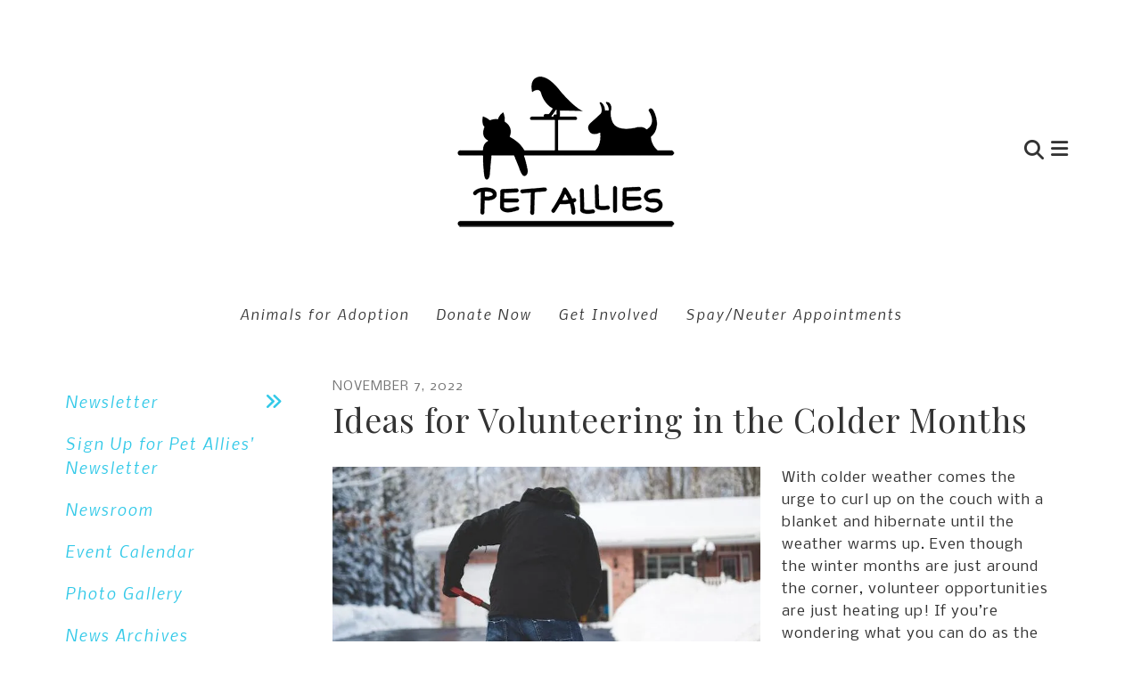

--- FILE ---
content_type: text/html; charset=UTF-8
request_url: https://petalliesaz.org/news-events/news-archives.html/article/2022/11/07/ideas-for-volunteering-in-the-colder-months?page=2
body_size: 14935
content:
<!DOCTYPE html>

<!--[if lt IE 9]><html lang="en" class="no-js lt-ie10 lt-ie9"><![endif]-->
<!--[if IE 9]><html lang="en" class="no-js is-ie9 lt-ie10"><![endif]-->
<!--[if gt IE 9]><!--><html lang="en" class="no-js"><!--<![endif]-->

<head>
  <title>Ideas for Volunteering in the Colder Months : News Archives : News &amp; Events : Pet Allies</title>
    <link rel="shortcut icon" href="https://cdn.firespring.com/images/ade844e3-becb-488b-bb26-8a9a5844117d"/>


<!-- Meta tags -->
<meta charset="utf-8">
<meta name="viewport" content="width=device-width, initial-scale=1.0">



  <meta name="robots" content="noindex">


  <meta property="og:title" content="News Archives : News &amp; Events : Pet Allies">
  <meta property="og:url" content="https://petalliesaz.org/news-events/news-archives.html/article/2022/11/07/ideas-for-volunteering-in-the-colder-months?page=2">
  <meta property="og:type" content="website">
        <meta name="twitter:card" content="summary">
  <meta name="twitter:title" content="News Archives : News &amp; Events : Pet Allies">
    
  <link rel="stylesheet" href="//cdn.firespring.com/core/v2/css/stylesheet.1769258983.css">

<!-- CSS -->
      <link rel="stylesheet" href="//cdn.firespring.com/designs/np_pillar/css/design-8376.1769258983.css">
  
<!-- SlickSlider Assets -->
  
<!-- jQuery -->
<script nonce="799d6b123e7f13a1d95c5fbb717fb8f9d5b284c5f4d44a1a9310691ea0cd2cfa" type="text/javascript">
  (function (window) {
    if (window.location !== window.top.location) {
      var handler = function () {
        window.top.location = window.location;
        return false;
      };
      window.onclick = handler;
      window.onkeypress = handler;
    }
  })(this);
</script>
  <script nonce="799d6b123e7f13a1d95c5fbb717fb8f9d5b284c5f4d44a1a9310691ea0cd2cfa" src="//cdn.firespring.com/core/v2/js/jquery.1769258983.js"></script>

<!-- Clicky Analytics -->
    <script
    nonce="799d6b123e7f13a1d95c5fbb717fb8f9d5b284c5f4d44a1a9310691ea0cd2cfa"
    type="text/javascript"
  >
    var firespring = { log: function () { return }, goal: function () { return } }
    var firespring_site_id = Number('101056992');
    (function () {
      var s = document.createElement('script')
      s.type = 'text/javascript'
      s.async = true
      s.src = 'https://analytics.firespring.com/js';
      (document.getElementsByTagName('head')[0] || document.getElementsByTagName('body')[0]).appendChild(s)
    })()
  </script>
<!-- End Clicky Analytics --><!-- Google External Accounts -->
<script
  async
  nonce="799d6b123e7f13a1d95c5fbb717fb8f9d5b284c5f4d44a1a9310691ea0cd2cfa"
  src="https://www.googletagmanager.com/gtag/js?id=G-3MXD5JNQ3T"
></script>
<script nonce="799d6b123e7f13a1d95c5fbb717fb8f9d5b284c5f4d44a1a9310691ea0cd2cfa">
  window.dataLayer = window.dataLayer || []

  function gtag () {dataLayer.push(arguments)}

  gtag('js', new Date())
    gtag('config', 'G-3MXD5JNQ3T')
  </script>
<!-- End Google External Accounts -->

            
  

</head>

  <body class="internal internal-nav ">

  
<a class="hidden-visually skip-to-main" href="#main-content">Skip to main content</a>

      <!-- BEGIN .smart-menu-container -->
<div class="smart-menu-container">
  <!-- BEGIN .smart-menu-toggle -->
  <div class="smart-menu-toggle">
    <i class="fa fa-bars"></i>
  </div>
  <!-- END .smart-menu-toggle -->
</div>
<!-- END .smart-menu-container -->


<!-- BEGIN .menu-container -->
<div class="menu-container container-dark">

  <!-- BEGIN .header-row -->
  <div class="header-row wrap">

    <!-- BEGIN .left-links -->
    <div class="left-links">
             <!-- BEGIN .content-block social-media-block -->
       <div class="content-block social-media-block">
  <div class="collection collection--list" id="content_627305bb1ca9c1be20c12a4d6d485ef4">

    

    <ul class="collection__items">

        
                                      <li class="collection-item collection-item--has-image" id="content_627305bb1ca9c1be20c12a4d6d485ef4_item_9175031">
                                    <div class="collection-item__content clearfix">

                      <div id="content_5f046423eb05e69232bdd70c6fdd08c6_image_item_9175031"  class="collection-item-image image" style="max-width: 20px;">
    <a href="https://www.facebook.com/PetAllies" target="_blank" rel="noopener noreferrer "    itemprop="url">
    <img
        loading="lazy"
        width="20"
        height="20"
        alt="Facebook"
        src="https://cdn.firespring.com/images/d7e458ba-2e2c-4474-881b-9fd03343c551.png"
        srcset="https://cdn.firespring.com/images/d7e458ba-2e2c-4474-881b-9fd03343c551.png 20w"
        itemprop="image"
                    >
    </a>

          </div>
          
                      <div class="collection-item-label"><a href="https://www.facebook.com/PetAllies" target="_blank" rel="noopener noreferrer "    itemprop="url">Facebook</a></div>
          
          
        </div>
              </li>
                                          <li class="collection-item collection-item--has-image" id="content_627305bb1ca9c1be20c12a4d6d485ef4_item_9175035">
                                    <div class="collection-item__content clearfix">

                      <div id="content_5f046423eb05e69232bdd70c6fdd08c6_image_item_9175035"  class="collection-item-image image" style="max-width: 20px;">
    <a href="https://www.youtube.com/channel/UCgBvfZnxsvbuFYRFY_D2m4Q" target="_blank" rel="noopener noreferrer "    itemprop="url">
    <img
        loading="lazy"
        width="20"
        height="20"
        alt="YouTube"
        src="https://cdn.firespring.com/images/c5ddaa69-b89c-4181-9b70-b4a22ebc2c11.png"
        srcset="https://cdn.firespring.com/images/c5ddaa69-b89c-4181-9b70-b4a22ebc2c11.png 20w"
        itemprop="image"
                    >
    </a>

          </div>
          
          
          
        </div>
              </li>
                            <li class="collection-item" id="content_627305bb1ca9c1be20c12a4d6d485ef4_item_15204966">
                                    <div class="collection-item__content">

          
                      <div class="collection-item-label">Instagram</div>
          
          
        </div>
              </li>
      
    </ul>

    </div>
</div>
       <!-- END .content-block social-media-block -->
     
     <!-- BEGIN .menu-toggle -->
     <div class="menu-toggle">
      <i class="fa fa-bars"></i>
    </div>
    <!-- END .menu-toggle -->

  </div>
  <!-- END .left-links -->

  <!-- begin nav-logo -->
  <div class="nav-logo">
          <a href="https://petalliesaz.org/"><img alt="Pet Allies" title="logo" src="https://cdn.firespring.com/images/b9ccbeb7-bf52-4b3f-a5e3-b6772b6df395.png"></a>
      </div>
  <!-- end nav-logo -->

  <!-- BEGIN .right-links -->
  <div class="right-links">
    <!-- BEGIN .content-block search-block -->
        <!-- END .content-block search-block -->

    <!-- BEGIN .menu-close -->
    <div class="menu-close">
      <i class="fa fa-times"></i>
    </div>
    <!-- END .menu-close -->

  </div>
  <!-- END .right-links -->

</div>
<!-- END .header-row -->

<!-- BEGIN .wrap -->
<div class="wrap">
  <!-- BEGIN .nav-row -->
  <div class="nav-row">
            <!-- BEGIN nav -->
                                                                              <nav class="nav primary" aria-label="Secondary">

    
    <ul class="nav__list nav-ul-0 nav primary">
      
    <li class="nav-level-0">
      <a href="https://petalliesaz.org/welcome.html">Home</a>

      
    </li>


    <li class="nav-level-0 nav__list--parent">
      <a href="https://petalliesaz.org/what-we-do/">What We Do</a>

      
        <ul class="nav-ul-1">
           
    <li class="nav-level-1">
      <a href="https://petalliesaz.org/what-we-do/">Overview</a>

      
    </li>


    <li class="nav-level-1 nav__list--parent">
      <a href="https://petalliesaz.org/what-we-do/programs-services/">Programs &amp; Services</a>

      
        <ul class="nav-ul-2">
           
    <li class="nav-level-2">
      <a href="https://petalliesaz.org/what-we-do/programs-services/">Programs &amp; Services</a>

      
    </li>


    <li class="nav-level-2">
      <a href="https://petalliesaz.org/what-we-do/programs-services/animals-for-adoption.html">Animals for Adoption</a>

      
    </li>


    <li class="nav-level-2">
      <a href="https://petalliesaz.org/what-we-do/programs-services/pet-food-pantry.html">Pet Food Pantry</a>

      
    </li>


    <li class="nav-level-2">
      <a href="https://petalliesaz.org/what-we-do/programs-services/lost-found.html">Lost &amp; Found</a>

      
    </li>


    <li class="nav-level-2">
      <a href="https://petalliesaz.org/what-we-do/programs-services/how-to-find-your-pet-a-home-on-your-own.html">How to Find Your Pet a Home on your Own</a>

      
    </li>


    <li class="nav-level-2">
      <a href="https://petalliesaz.org/what-we-do/programs-services/spay-neuter-clinic-pricing.html">Spay Neuter Clinic</a>

      
    </li>

        </ul>
      
    </li>


    <li class="nav-level-1 nav__list--parent">
      <a href="https://petalliesaz.org/what-we-do/resources/">Resources</a>

      
        <ul class="nav-ul-2">
           
    <li class="nav-level-2">
      <a href="https://petalliesaz.org/what-we-do/resources/boarding.html">Boarding</a>

      
    </li>


    <li class="nav-level-2">
      <a href="https://petalliesaz.org/what-we-do/resources/behavior-information-pet-care.html">Behavior Information &amp; Pet Care</a>

      
    </li>


    <li class="nav-level-2">
      <a href="https://petalliesaz.org/what-we-do/resources/when-to-aid-birds-and-wildlife.html">When to Aid Birds and Wildlife</a>

      
    </li>


    <li class="nav-level-2">
      <a href="https://petalliesaz.org/what-we-do/resources/estate-planning-for-your-pets.html">Estate Planning for Your Pet(s)</a>

      
    </li>

        </ul>
      
    </li>

        </ul>
      
    </li>


    <li class="nav-level-0 nav__list--parent">
      <a href="https://petalliesaz.org/how-to-help/">How To Help</a>

      
        <ul class="nav-ul-1">
           
    <li class="nav-level-1">
      <a href="https://petalliesaz.org/how-to-help/">Overview</a>

      
    </li>


    <li class="nav-level-1">
      <a href="https://petalliesaz.org/how-to-help/donate.html">Donate by Credit Card</a>

      
    </li>


    <li class="nav-level-1">
      <a href="https://petalliesaz.org/how-to-help/furever-friends-monthly-giving-club.html">FurEver Friends Monthly Giving Club</a>

      
    </li>


    <li class="nav-level-1">
      <a href="https://petalliesaz.org/how-to-help/planned-giving---also-known-as-estate-planning.html">Planned Giving - also known as Estate Planning</a>

      
    </li>


    <li class="nav-level-1">
      <a href="https://petalliesaz.org/how-to-help/kennel-sponsor.html">Kennel Sponsorship</a>

      
    </li>


    <li class="nav-level-1">
      <a href="https://petalliesaz.org/how-to-help/volunteer.html">Volunteer</a>

      
    </li>


    <li class="nav-level-1 nav__list--parent">
      <a href="https://petalliesaz.org/how-to-help/wish-list/">Wish List</a>

      
        <ul class="nav-ul-2">
           
    <li class="nav-level-2">
      <a href="https://petalliesaz.org/how-to-help/wish-list/">Wish List</a>

      
    </li>

        </ul>
      
    </li>


    <li class="nav-level-1">
      <a href="https://petalliesaz.org/how-to-help/get-connected.html">Get Connected</a>

      
    </li>


    <li class="nav-level-1 nav__list--parent">
      <a href="https://petalliesaz.org/how-to-help/arizona-tax-form-140/">Arizona Tax Form 140</a>

      
        <ul class="nav-ul-2">
           
    <li class="nav-level-2">
      <a href="https://petalliesaz.org/how-to-help/arizona-tax-form-140/">Arizona Tax Form 140</a>

      
    </li>

        </ul>
      
    </li>


    <li class="nav-level-1">
      <a href="https://petalliesaz.org/how-to-help/shop-and-donate.html">Shop and Donate</a>

      
    </li>

        </ul>
      
    </li>


    <li class="nav-level-0 nav__list--parent">
      <a href="https://petalliesaz.org/who-we-are/">Who We Are</a>

      
        <ul class="nav-ul-1">
           
    <li class="nav-level-1">
      <a href="https://petalliesaz.org/who-we-are/history.html">Our History</a>

      
    </li>


    <li class="nav-level-1">
      <a href="https://petalliesaz.org/who-we-are/frequent-questions.html">Frequent Questions</a>

      
    </li>


    <li class="nav-level-1">
      <a href="https://petalliesaz.org/who-we-are/staff.html">Board &amp; Staff</a>

      
    </li>


    <li class="nav-level-1">
      <a href="https://petalliesaz.org/who-we-are/financials.html">Financials</a>

      
    </li>


    <li class="nav-level-1">
      <a href="https://petalliesaz.org/who-we-are/careers.html">Careers &amp; Volunteer Opportunities</a>

      
    </li>


    <li class="nav-level-1">
      <a href="https://petalliesaz.org/who-we-are/volunteer-application.html">Volunteer Application (Must be 18 years of age and older.)</a>

      
    </li>


    <li class="nav-level-1">
      <a href="https://petalliesaz.org/who-we-are/locations.html">Location</a>

      
    </li>


    <li class="nav-level-1">
      <a href="https://petalliesaz.org/who-we-are/contact.html">Contact Us</a>

      
    </li>

        </ul>
      
    </li>


    <li class="nav-level-0 nav__list--parent">
      <a href="https://petalliesaz.org/donate/">Donate</a>

      
        <ul class="nav-ul-1">
           
    <li class="nav-level-1">
      <a href="https://petalliesaz.org/donate/">Donate</a>

      
    </li>

        </ul>
      
    </li>


    <li class="nav-level-0 nav__list--parent nav__list--here">
      <a href="https://petalliesaz.org/news-events/">News &amp; Events</a>

      
        <ul class="nav-ul-1">
           
    <li class="nav-level-1 nav__list--parent">
      <a href="https://petalliesaz.org/news-events/newsletter/">Newsletter</a>

      
        <ul class="nav-ul-2">
           
    <li class="nav-level-2">
      <a href="https://petalliesaz.org/news-events/newsletter/">The Woof and Purr Post</a>

      
    </li>

        </ul>
      
    </li>


    <li class="nav-level-1">
      <a href="https://petalliesaz.org/news-events/sign-up-for-pet-allies-newsletter.html">Sign Up for Pet Allies&#039; Newsletter</a>

      
    </li>


    <li class="nav-level-1">
      <a href="https://petalliesaz.org/news-events/newsroom.html">Newsroom</a>

      
    </li>


    <li class="nav-level-1">
      <a href="https://petalliesaz.org/news-events/event-calendar.html">Event Calendar</a>

      
    </li>


    <li class="nav-level-1">
      <a href="https://petalliesaz.org/news-events/photo-gallery.html">Photo Gallery</a>

      
    </li>


    <li class="nav-level-1 nav__list--here">
      <a href="https://petalliesaz.org/news-events/news-archives.html">News Archives</a>

      
    </li>

        </ul>
      
    </li>

    </ul>

    
  </nav>


                                <!-- END nav -->
               </div>
  <!-- END .nav-row -->

</div>
<!-- END .wrap -->

</div>
<!-- END .menu-container -->



<!-- BEGIN .site-container -->
<div class="site-container">
  <!-- BEGIN header -->
  <header class="header">

    <!-- BEGIN .wrap -->
    <div class="wrap">

      <!-- BEGIN .left-links -->
      <div class="left-links">
         <!-- BEGIN .content-block additional-header-block -->
                 <!-- END .content-block additional-header-block -->
        <!-- BEGIN .content-block social-media-block -->
                  <div class="content-block social-media-block">
  <div class="collection collection--list" id="content_627305bb1ca9c1be20c12a4d6d485ef4">

    

    <ul class="collection__items">

        
                                      <li class="collection-item collection-item--has-image" id="content_627305bb1ca9c1be20c12a4d6d485ef4_item_9175031">
                                    <div class="collection-item__content clearfix">

                      <div id="content_5f046423eb05e69232bdd70c6fdd08c6_image_item_9175031"  class="collection-item-image image" style="max-width: 20px;">
    <a href="https://www.facebook.com/PetAllies" target="_blank" rel="noopener noreferrer "    itemprop="url">
    <img
        loading="lazy"
        width="20"
        height="20"
        alt="Facebook"
        src="https://cdn.firespring.com/images/d7e458ba-2e2c-4474-881b-9fd03343c551.png"
        srcset="https://cdn.firespring.com/images/d7e458ba-2e2c-4474-881b-9fd03343c551.png 20w"
        itemprop="image"
                    >
    </a>

          </div>
          
                      <div class="collection-item-label"><a href="https://www.facebook.com/PetAllies" target="_blank" rel="noopener noreferrer "    itemprop="url">Facebook</a></div>
          
          
        </div>
              </li>
                                          <li class="collection-item collection-item--has-image" id="content_627305bb1ca9c1be20c12a4d6d485ef4_item_9175035">
                                    <div class="collection-item__content clearfix">

                      <div id="content_5f046423eb05e69232bdd70c6fdd08c6_image_item_9175035"  class="collection-item-image image" style="max-width: 20px;">
    <a href="https://www.youtube.com/channel/UCgBvfZnxsvbuFYRFY_D2m4Q" target="_blank" rel="noopener noreferrer "    itemprop="url">
    <img
        loading="lazy"
        width="20"
        height="20"
        alt="YouTube"
        src="https://cdn.firespring.com/images/c5ddaa69-b89c-4181-9b70-b4a22ebc2c11.png"
        srcset="https://cdn.firespring.com/images/c5ddaa69-b89c-4181-9b70-b4a22ebc2c11.png 20w"
        itemprop="image"
                    >
    </a>

          </div>
          
          
          
        </div>
              </li>
                            <li class="collection-item" id="content_627305bb1ca9c1be20c12a4d6d485ef4_item_15204966">
                                    <div class="collection-item__content">

          
                      <div class="collection-item-label">Instagram</div>
          
          
        </div>
              </li>
      
    </ul>

    </div>
</div>
                <!-- END .content-block social-media-block -->
        <!-- BEGIN .menu-toggle -->
        <div class="menu-toggle">
          <i class="fa fa-bars"></i>
        </div>
        <!-- END .menu-toggle -->

      </div>
      <!-- END .left-links -->

      <!-- begin nav-logo -->
      <div class="nav-logo">
                  <a href="https://petalliesaz.org/"><img alt="Pet Allies" title="logo" src="https://cdn.firespring.com/images/ce953ae6-f848-488b-93c4-c3edab8861eb.png"></a>
              </div>
      <!-- end nav-logo -->

      <!-- BEGIN .right-links -->
      <div class="right-links">
        <!-- BEGIN .content-block search-block -->
                  <!-- BEGIN .search-container -->
          <div class="search-container">
            <div class="content-block search-block">
  <div class="search-form search-form--06d95d5f8e369a338944be728af51341" role="search">

  <form class="form--inline form--inline--no-button" novalidate>
    <div class="form-row">
      <div class="form-row__controls">
        <input aria-label="Search our site" type="search" id="search-form__input--06d95d5f8e369a338944be728af51341" autocomplete="off">
      </div>
    </div>
  </form>

  <div id="search-form__results--06d95d5f8e369a338944be728af51341" class="search-form__results"></div>
    <script nonce="799d6b123e7f13a1d95c5fbb717fb8f9d5b284c5f4d44a1a9310691ea0cd2cfa" type="text/javascript">
      var ss360Config = window.ss360Config || []
      var config = {
        style: {
          themeColor: '#333333',
          accentColor: "#000000",
          loaderType: 'circle'
        },
        searchBox: {
          selector: "#search-form__input--06d95d5f8e369a338944be728af51341"
        },
        tracking: {
          providers: []
        },
        siteId: "petalliesaz.org",
        showErrors: false
      }
      if (!window.ss360Config[0]) {
        var stScript = document.createElement('script')
        stScript.type = 'text/javascript'
        stScript.async = true
        stScript.src = 'https://cdn.sitesearch360.com/v13/sitesearch360-v13.min.js'
        var entry = document.getElementsByTagName('script')[0]
        entry.parentNode.insertBefore(stScript, entry)
      }
      ss360Config.push(config)
    </script>
</div>
</div>
            <!-- BEGIN .search-toggle-containter -->
            <div class="search-toggle">
              <i class="fa fa-search"></i>
            </div>
            <!-- END .search-toggle-containter -->
          </div>
          <!-- END .search-container -->
              <!-- BEGIN .menu-toggle -->
      <div class="menu-toggle">
        <i class="fa fa-bars"></i>
      </div>
      <!-- END .menu-toggle -->

    </div>

    <!-- END .right-links -->
  </div>
  <!-- END .wrap -->

</header>
  <!-- END header -->
  
  
    <!-- BEGIN .welcome-container -->
    <div class="welcome-container">
        <!-- BEGIN .content-block quicklinks-block -->
                    <!-- BEGIN .topnav-container -->
            <div class="topnav-container">
                <!-- BEGIN .wrap -->
                <div class="wrap">
                    <div class="content-block quicklinks-block">
  <div class="collection collection--list" id="content_7cd44b7e1ff11aa69c7adc4709b5b86b">

    

    <ul class="collection__items">

        
                        <li class="collection-item" id="content_7cd44b7e1ff11aa69c7adc4709b5b86b_item_10638098">
                                    <div class="collection-item__content">

          
                      <div class="collection-item-label"><a href="https://petalliesaz.org/what-we-do/programs-services/animals-for-adoption.html" target="_blank" rel="noopener noreferrer "    itemprop="url">Animals for Adoption</a></div>
          
                                  <div class="collection-item-description"><p>Pet Allies operates a no kill animal shelter, which is located at 1321 N. 16th Street, Show Low, AZ. The shelter phone number is 928-537-8009.  We are open Monday through Saturday from 11 a.m. - 5:00 p.m.  We are closed on Sundays.<br />
The shelter provides sheltering for the City of Show Low Animal Control. At times,<br />
the shelter may be able to accept pets that people wish to surrender but it is<br />
contingent upon space available. If Pet Allies is able to accept an owner<br />
surrendered pet, please be aware that fees for surrender will apply and there is no<br />
guarantee that we can accept your pet. Call our shelter at 928-537-8009 for more<br />
information.<br />
Rehoming your animals can be trying when shelters and rescues are full. You can<br />
try rehoming yourself through the national website Adopt a Pet by going here.  Our<br />
‘How to find your pet a home on your own’ website page offers some additional<br />
resources.</p></div>
          
        </div>
              </li>
                            <li class="collection-item" id="content_7cd44b7e1ff11aa69c7adc4709b5b86b_item_9175028">
                                    <div class="collection-item__content">

          
                      <div class="collection-item-label"><a href="https://petalliesaz.org/how-to-help/donate.html"     itemprop="url">Donate Now</a></div>
          
          
        </div>
              </li>
                            <li class="collection-item" id="content_7cd44b7e1ff11aa69c7adc4709b5b86b_item_9175027">
                                    <div class="collection-item__content">

          
                      <div class="collection-item-label"><a href="https://petalliesaz.org/how-to-help/overview.html"     itemprop="url">Get Involved</a></div>
          
          
        </div>
              </li>
                            <li class="collection-item" id="content_7cd44b7e1ff11aa69c7adc4709b5b86b_item_14860449">
                                    <div class="collection-item__content">

          
                      <div class="collection-item-label"><a href="https://petalliesaz.org/what-we-do/programs-services/spay-neuter-clinic-pricing.html"     itemprop="url">Spay/Neuter Appointments</a></div>
          
          
        </div>
              </li>
      
    </ul>

    </div>
</div>
                </div>
                <!-- END .wrap -->
            </div>
            <!-- END .topnav-container -->
                <!-- END .content-block quicklinks-block -->

        <!-- BEGIN .masthead-container -->
                <!-- END .masthead-container -->

    </div>
    <!-- END .welcome-container -->

    
    <main>
        <!-- BEGIN .wrap -->
        <div class="wrap">

            <!-- start sidebar -->
                            <!-- BEGIN .sidebar-container -->
                <div class="sidebar-container">
                    <!-- BEGIN nav -->
                                                                                                                                        <nav class="nav subnav accordian" aria-label="Secondary">

    
    <ul class="nav__list nav-ul-0 nav subnav ">
      
    <li class="nav-level-0 nav__list--parent">
      <a href="https://petalliesaz.org/news-events/newsletter/">Newsletter</a>

      
        <ul class="nav-ul-1">
           
    <li class="nav-level-1">
      <a href="https://petalliesaz.org/news-events/newsletter/">The Woof and Purr Post</a>

      
    </li>

        </ul>
      
    </li>


    <li class="nav-level-0">
      <a href="https://petalliesaz.org/news-events/sign-up-for-pet-allies-newsletter.html">Sign Up for Pet Allies&#039; Newsletter</a>

      
    </li>


    <li class="nav-level-0">
      <a href="https://petalliesaz.org/news-events/newsroom.html">Newsroom</a>

      
    </li>


    <li class="nav-level-0">
      <a href="https://petalliesaz.org/news-events/event-calendar.html">Event Calendar</a>

      
    </li>


    <li class="nav-level-0">
      <a href="https://petalliesaz.org/news-events/photo-gallery.html">Photo Gallery</a>

      
    </li>


    <li class="nav-level-0 nav__list--here">
      <a href="https://petalliesaz.org/news-events/news-archives.html">News Archives</a>

      
    </li>

    </ul>

    
  </nav>


                                            <!-- END nav -->
                </div>
                <!-- END .sidebar-container -->
            
            <!-- BEGIN .primary-content -->
            <div id="main-content" class="primary-content">
                <!-- BEGIN .content-wrap -->
                <div class="content-wrap" data-search-indexed="true">
                                            
<div class="news-articles news-articles--article" id="content_d627d9f7ef6df0760fa518cd1f41b2e7">
  <div class="news-article" id="content_d627d9f7ef6df0760fa518cd1f41b2e7_article_16557477">

    <div class="news-article-header">
              <div class="news-article-meta news-article-meta--date">
          <span class="date-month">November</span><span class="separator"> </span><span class="date-day">7</span><span class="separator">, </span><span class="date-year">2022</span>
        </div>
      
              <div class="news-article-title">
          <h2>Ideas for Volunteering in the Colder Months</h2>
        </div>
      
          </div>

    <div class="news-article-content">
      <div id="content_d627d9f7ef6df0760fa518cd1f41b2e7_article_16557477-thumbnail"  class="news-article-image image">
    
    <img
        loading="lazy"
        width="700"
        height="573"
        alt=""
        src="https://cdn.firespring.com/images/51305c1d-9595-4eb2-afb1-811dec9396f8.jpg"
        srcset="https://cdn.firespring.com/images/57544b6d-be70-4925-8e91-b338daad62ee.jpg 600w, https://cdn.firespring.com/images/51305c1d-9595-4eb2-afb1-811dec9396f8.jpg 700w"
        itemprop="image"
                    >
    

          </div>

      <p>With colder weather comes the urge to curl up on the couch with a blanket and hibernate until the weather warms up. Even though the winter months are just around the corner, volunteer opportunities are just heating up! If you’re wondering what you can do as the temps drop, check out these volunteer ideas perfect for the changing weather and winter months to come. </p>

<p> </p>

<h3>Provide Food for Those in Need</h3>

<p>Thanksgiving is a time where many soup kitchens and food banks ramp up collections. Volunteer or donate with a local organization that provides meals for those in need this holiday season. Cold weather also means some people may not be able to get out of the house as easily. Consider partnering with an organization that delivers hot meals to those in need.</p>

<p> </p>

<h3>Donate Extra Warm Clothing</h3>

<p>As temperatures drop, the need for warm clothing is dire. Look through your closet to see if you have any coats, hats, mittens or other warm clothing you can donate. Consider involving your friends and family by getting them to look through their closets, too. You could be the person to pick up the items from your loved ones and deliver to a local organization.</p>

<p> </p>

<h3>Scoop a Neighbor’s Driveway</h3>

<p>If you live in an area that gets snow, consider lending a hand to scoop your neighbor’s driveway. You could also help remove snow for those in need throughout the community. In the meantime if it hasn’t snowed, consider doing the same by raking leaves. You can translate this thinking to any act of kindness for a neighbor in need!  </p>

<p> </p>

<h3>Try Your Hand at Virtual Volunteering</h3>

<p>The world of volunteerism has evolved so much that you may not even have to leave your couch! Virtual volunteer opportunities exist with some organizations. This could include meeting via video conferencing software to learn about helpful tasks that can be done from anywhere. Consider computer skills you excel at and offer those up to a volunteer coordinator to see if you can match a need the organization has to fill. </p>

<p> </p>

<h3>Make Your Volunteer Plans for the New Year</h3>

<p>As the year winds down, it’s the perfect time to develop new plans for the coming year. Use this time to draft out your volunteering and giving plans for 2023. Consider organizations you’ve already helped and would like to continue with, while also identifying new causes you may be passionate about. Write it down so you can help keep track of your goals.</p>

<p> </p>

<p>Although the weather is cooling down, that doesn’t mean volunteer opportunities are also cooling! Use this season to participate in activities made for the colder months. As you make your plans throughout the end of the year, don’t forget to consider how you’ll contribute to making the world a better place in 2023.</p>
    </div>

    
    <div class="news-article-return">
      <a href="https://petalliesaz.org/news-events/news-archives.html"   class="nav-return"  itemprop="url">
      Return To List
      </a>
    </div>

  </div>
</div>
                                        <div class="clearfix"></div>
                </div>
                <!-- END .content-wrap -->
                <div class="clearfix"></div>
            </div>
            <!-- END .primary-content -->

        </div>
        <!-- END .wrap -->
    </main>
    <!-- end main -->

    <!-- BEGIN .content-block logos-block-->
            <!-- BEGIN .logos-container -->
        <div class="logos-container">
            <!-- BEGIN .wrap -->
            <div class="wrap">

                <div class="content-block logos-block">
  <div class="collection collection--gallery collection--gallery--next-prev" id="content_c66028a4425bda968a1ddb5d029b350c">

  
            
              
        <ul class="collection__items grid grid--block grid--block-xs-2 grid--block-sm-4">

        
                                                  <li class="collection-item collection-item--has-image" id="content_c66028a4425bda968a1ddb5d029b350c_item_14799505">
                                    <div class="collection-item__content clearfix">

                      <div id="content_5f046423eb05e69232bdd70c6fdd08c6_image_item_14799505"  class="collection-item-image image" style="max-width: 247px;">
    
    <img
        loading="lazy"
        width="247"
        height="250"
        alt="Rozanski Construction, LLC"
        src="https://cdn.firespring.com/images/11245028-ebc3-4a21-831f-7c1ef50e199f.jpg"
        srcset="https://cdn.firespring.com/images/11245028-ebc3-4a21-831f-7c1ef50e199f.jpg 247w"
        itemprop="image"
                    >
    

          </div>
          
                      <div class="collection-item-label">Rozanski Construction, LLC</div>
          
          
        </div>
              </li>
    
                                                  <li class="collection-item collection-item--has-image" id="content_c66028a4425bda968a1ddb5d029b350c_item_14823142">
                                    <div class="collection-item__content clearfix">

                      <div id="content_5f046423eb05e69232bdd70c6fdd08c6_image_item_14823142"  class="collection-item-image image" style="max-width: 709px;">
    
    <img
        loading="lazy"
        width="709"
        height="250"
        alt="Consume Cannabis"
        src="https://cdn.firespring.com/images/2381fb5a-f5af-468e-a373-fc43dd8c09dc.png"
        srcset="https://cdn.firespring.com/images/0e8bff4c-b083-4106-874a-4bfee8babc54.png 600w, https://cdn.firespring.com/images/2381fb5a-f5af-468e-a373-fc43dd8c09dc.png 709w"
        itemprop="image"
                    >
    

          </div>
          
                      <div class="collection-item-label">Consume Cannabis</div>
          
          
        </div>
              </li>
    
                                                  <li class="collection-item collection-item--has-image" id="content_c66028a4425bda968a1ddb5d029b350c_item_14823341">
                                    <div class="collection-item__content clearfix">

                      <div id="content_5f046423eb05e69232bdd70c6fdd08c6_image_item_14823341"  class="collection-item-image image" style="max-width: 370px;">
    
    <img
        loading="lazy"
        width="370"
        height="250"
        alt="PenChecks Trust"
        src="https://cdn.firespring.com/images/4301c44f-9e3c-4c1c-834b-5f48458fdb31.jpg"
        srcset="https://cdn.firespring.com/images/4301c44f-9e3c-4c1c-834b-5f48458fdb31.jpg 370w"
        itemprop="image"
                    >
    

          </div>
          
                      <div class="collection-item-label">PenChecks Trust</div>
          
          
        </div>
              </li>
    
                                    <li class="collection-item" id="content_c66028a4425bda968a1ddb5d029b350c_item_14823342">
                                    <div class="collection-item__content">

          
                      <div class="collection-item-label">Adventure Pest &amp; Wildlife</div>
          
          
        </div>
              </li>
    
                                                  <li class="collection-item collection-item--has-image" id="content_c66028a4425bda968a1ddb5d029b350c_item_14823344">
                                    <div class="collection-item__content clearfix">

                      <div id="content_5f046423eb05e69232bdd70c6fdd08c6_image_item_14823344"  class="collection-item-image image" style="max-width: 250px;">
    
    <img
        loading="lazy"
        width="250"
        height="250"
        alt="Adopt A Pet Silver Badge"
        src="https://cdn.firespring.com/images/fd109ecf-2d11-48c3-919e-6a044c2cc105.png"
        srcset="https://cdn.firespring.com/images/fd109ecf-2d11-48c3-919e-6a044c2cc105.png 250w"
        itemprop="image"
                    >
    

          </div>
          
                      <div class="collection-item-label">Adopt A Pet Silver Badge</div>
          
          
        </div>
              </li>
    
                                                  <li class="collection-item collection-item--has-image" id="content_c66028a4425bda968a1ddb5d029b350c_item_14856358">
                                    <div class="collection-item__content clearfix">

                      <div id="content_5f046423eb05e69232bdd70c6fdd08c6_image_item_14856358"  class="collection-item-image image" style="max-width: 258px;">
    
    <img
        loading="lazy"
        width="258"
        height="250"
        alt="Altitude Vending &amp; Promotions"
        src="https://cdn.firespring.com/images/5e9ccab4-398b-44b2-b9d4-6a1d290550f0.jpg"
        srcset="https://cdn.firespring.com/images/5e9ccab4-398b-44b2-b9d4-6a1d290550f0.jpg 258w"
        itemprop="image"
                    >
    

          </div>
          
                      <div class="collection-item-label">Altitude Vending &amp; Promotions</div>
          
          
        </div>
              </li>
    
                                                  <li class="collection-item collection-item--has-image" id="content_c66028a4425bda968a1ddb5d029b350c_item_14899718">
                                    <div class="collection-item__content clearfix">

                      <div id="content_5f046423eb05e69232bdd70c6fdd08c6_image_item_14899718"  class="collection-item-image image" style="max-width: 2000px;">
    
    <img
        loading="lazy"
        width="2000"
        height="1143"
        alt="Best of the White Mountains 2024"
        src="https://cdn.firespring.com/images/632a944d-2f89-4b43-b80a-027030da5a44.png"
        srcset="https://cdn.firespring.com/images/7b2e7fd6-d035-4a3f-8703-dd7bcb4cf142.png 600w, https://cdn.firespring.com/images/ece8ab9e-2a00-4e7d-b6ea-b00875d0ff44.png 1200w, https://cdn.firespring.com/images/9a837817-0058-4276-bf2e-8f818d8e4bbd.png 1600w, https://cdn.firespring.com/images/632a944d-2f89-4b43-b80a-027030da5a44.png 2000w"
        itemprop="image"
                    >
    

          </div>
          
                      <div class="collection-item-label">Best of the White Mountains 2024</div>
          
                                  <div class="collection-item-description"><p>Pet Allies won "Reader Recommended" as one of the best non-profit organizations for 2024</p></div>
          
        </div>
              </li>
    
                                                  <li class="collection-item collection-item--has-image" id="content_c66028a4425bda968a1ddb5d029b350c_item_15187829">
                                    <div class="collection-item__content clearfix">

                      <div id="content_5f046423eb05e69232bdd70c6fdd08c6_image_item_15187829"  class="collection-item-image image" style="max-width: 250px;">
    <a href="https://thehomesourceaz.com/" target="_blank" rel="noopener noreferrer "    itemprop="url">
    <img
        loading="lazy"
        width="250"
        height="250"
        alt="The Home Source"
        src="https://cdn.firespring.com/images/90150083-df5e-4c9c-9d8a-c223bcd5e04c.png"
        srcset="https://cdn.firespring.com/images/90150083-df5e-4c9c-9d8a-c223bcd5e04c.png 250w"
        itemprop="image"
                    >
    </a>

          </div>
          
                      <div class="collection-item-label"><a href="https://thehomesourceaz.com/" target="_blank" rel="noopener noreferrer "    itemprop="url">The Home Source</a></div>
          
          
        </div>
              </li>
    
                                                  <li class="collection-item collection-item--has-image" id="content_c66028a4425bda968a1ddb5d029b350c_item_15204945">
                                    <div class="collection-item__content clearfix">

                      <div id="content_5f046423eb05e69232bdd70c6fdd08c6_image_item_15204945"  class="collection-item-image image" style="max-width: 940px;">
    <a href="https://branches.guildmortgage.com/az/lakeside/lakeside-871.html"     itemprop="url">
    <img
        loading="lazy"
        width="940"
        height="452"
        alt="Guild Mortgage"
        src="https://cdn.firespring.com/images/16662a40-9c54-4ed7-a15b-dff966322f9c.png"
        srcset="https://cdn.firespring.com/images/20f209ee-a73b-40e5-92cf-52f9500b3bda.png 600w, https://cdn.firespring.com/images/16662a40-9c54-4ed7-a15b-dff966322f9c.png 940w"
        itemprop="image"
                    >
    </a>

          </div>
          
                      <div class="collection-item-label"><a href="https://branches.guildmortgage.com/az/lakeside/lakeside-871.html"     itemprop="url">Guild Mortgage</a></div>
          
          
        </div>
              </li>
    
                                                  <li class="collection-item collection-item--has-image" id="content_c66028a4425bda968a1ddb5d029b350c_item_15204950">
                                    <div class="collection-item__content clearfix">

                      <div id="content_5f046423eb05e69232bdd70c6fdd08c6_image_item_15204950"  class="collection-item-image image" style="max-width: 201px;">
    <a href="https://hcsigns.net"     itemprop="url">
    <img
        loading="lazy"
        width="201"
        height="155"
        alt="High Country Signs"
        src="https://cdn.firespring.com/images/9d879bbf-726f-44eb-b61d-29be487c4106.png"
        srcset="https://cdn.firespring.com/images/9d879bbf-726f-44eb-b61d-29be487c4106.png 201w"
        itemprop="image"
                    >
    </a>

          </div>
          
                      <div class="collection-item-label"><a href="https://hcsigns.net"     itemprop="url">High Country Signs</a></div>
          
          
        </div>
              </li>
    
                                                  <li class="collection-item collection-item--has-image" id="content_c66028a4425bda968a1ddb5d029b350c_item_15204957">
                                    <div class="collection-item__content clearfix">

                      <div id="content_5f046423eb05e69232bdd70c6fdd08c6_image_item_15204957"  class="collection-item-image image" style="max-width: 212px;">
    <a href="https://joysfurnituregallery.com"     itemprop="url">
    <img
        loading="lazy"
        width="212"
        height="100"
        alt="Joy&#039;s Furniture"
        src="https://cdn.firespring.com/images/33db58ed-8477-4453-be5e-882d347b68ec.jpg"
        srcset="https://cdn.firespring.com/images/33db58ed-8477-4453-be5e-882d347b68ec.jpg 212w"
        itemprop="image"
                    >
    </a>

          </div>
          
                      <div class="collection-item-label"><a href="https://joysfurnituregallery.com"     itemprop="url">Joy&#039;s Furniture</a></div>
          
          
        </div>
              </li>
    
                                                  <li class="collection-item collection-item--has-image" id="content_c66028a4425bda968a1ddb5d029b350c_item_15204998">
                                    <div class="collection-item__content clearfix">

                      <div id="content_5f046423eb05e69232bdd70c6fdd08c6_image_item_15204998"  class="collection-item-image image" style="max-width: 246px;">
    <a href="https://www.hon-dah.com/"     itemprop="url">
    <img
        loading="lazy"
        width="246"
        height="250"
        alt="Hon-Dah Casino &amp; Resort"
        src="https://cdn.firespring.com/images/441aad68-6a25-48e1-b634-ff471b044fb5.jpg"
        srcset="https://cdn.firespring.com/images/441aad68-6a25-48e1-b634-ff471b044fb5.jpg 246w"
        itemprop="image"
                    >
    </a>

          </div>
          
                      <div class="collection-item-label"><a href="https://www.hon-dah.com/"     itemprop="url">Hon-Dah Casino &amp; Resort</a></div>
          
          
        </div>
              </li>
    
                                                  <li class="collection-item collection-item--has-image" id="content_c66028a4425bda968a1ddb5d029b350c_item_15205019">
                                    <div class="collection-item__content clearfix">

                      <div id="content_5f046423eb05e69232bdd70c6fdd08c6_image_item_15205019"  class="collection-item-image image" style="max-width: 396px;">
    <a href="https://www.sparklight.com/"     itemprop="url">
    <img
        loading="lazy"
        width="396"
        height="100"
        alt="Sparklight"
        src="https://cdn.firespring.com/images/c67cfe20-ee7b-482b-8e34-fbfa0694d27e.jpg"
        srcset="https://cdn.firespring.com/images/c67cfe20-ee7b-482b-8e34-fbfa0694d27e.jpg 396w"
        itemprop="image"
                    >
    </a>

          </div>
          
                      <div class="collection-item-label"><a href="https://www.sparklight.com/"     itemprop="url">Sparklight</a></div>
          
          
        </div>
              </li>
    
                                                  <li class="collection-item collection-item--has-image" id="content_c66028a4425bda968a1ddb5d029b350c_item_15256024">
                                    <div class="collection-item__content clearfix">

                      <div id="content_5f046423eb05e69232bdd70c6fdd08c6_image_item_15256024"  class="collection-item-image image" style="max-width: 2000px;">
    <a href="https://alphaoxymed.com" target="_blank" rel="noopener noreferrer "    itemprop="url">
    <img
        loading="lazy"
        width="2000"
        height="2000"
        alt="Alpha Oxy-Med"
        src="https://cdn.firespring.com/images/193cd8e1-d51e-46c9-b08d-89a8011cd2fe.png"
        srcset="https://cdn.firespring.com/images/de914a9c-4fe5-428a-b52c-77485728850f.png 600w, https://cdn.firespring.com/images/ab1c2d96-b051-49c1-8cd5-f3f1943bf7a0.png 1200w, https://cdn.firespring.com/images/5b32da19-08df-48ab-a6e0-ae5623388e40.png 1600w, https://cdn.firespring.com/images/193cd8e1-d51e-46c9-b08d-89a8011cd2fe.png 2000w"
        itemprop="image"
                    >
    </a>

          </div>
          
                      <div class="collection-item-label"><a href="https://alphaoxymed.com" target="_blank" rel="noopener noreferrer "    itemprop="url">Alpha Oxy-Med</a></div>
          
          
        </div>
              </li>
    
                                                  <li class="collection-item collection-item--has-image" id="content_c66028a4425bda968a1ddb5d029b350c_item_15256025">
                                    <div class="collection-item__content clearfix">

                      <div id="content_5f046423eb05e69232bdd70c6fdd08c6_image_item_15256025"  class="collection-item-image image" style="max-width: 2000px;">
    
    <img
        loading="lazy"
        width="2000"
        height="2000"
        alt="Dogs of Concho"
        src="https://cdn.firespring.com/images/6dc1f59f-df26-4547-b54f-8428042c8c11.png"
        srcset="https://cdn.firespring.com/images/54f0d377-420c-4f60-8608-aaf71454cb5c.png 600w, https://cdn.firespring.com/images/ee1a9b99-2667-47ee-851e-0441898ab2f9.png 1200w, https://cdn.firespring.com/images/8a15e47a-d946-42e2-807f-a1fbad532a13.png 1600w, https://cdn.firespring.com/images/6dc1f59f-df26-4547-b54f-8428042c8c11.png 2000w"
        itemprop="image"
                    >
    

          </div>
          
                      <div class="collection-item-label">Dogs of Concho</div>
          
          
        </div>
              </li>
    
                                                  <li class="collection-item collection-item--has-image" id="content_c66028a4425bda968a1ddb5d029b350c_item_15256026">
                                    <div class="collection-item__content clearfix">

                      <div id="content_5f046423eb05e69232bdd70c6fdd08c6_image_item_15256026"  class="collection-item-image image" style="max-width: 2000px;">
    <a href="http://woodlandwellness.abmp.com" target="_blank" rel="noopener noreferrer "    itemprop="url">
    <img
        loading="lazy"
        width="2000"
        height="2000"
        alt="Woodland Wellness"
        src="https://cdn.firespring.com/images/84e1ad68-d562-48d7-a1c4-ee7f04ba5cab.png"
        srcset="https://cdn.firespring.com/images/0ec5856a-c758-4e85-abe4-9b03177e3921.png 600w, https://cdn.firespring.com/images/d935d4e3-78dd-43a9-974f-f7a680877299.png 1200w, https://cdn.firespring.com/images/e5d366b1-4086-47f5-92e7-95c3b341602e.png 1600w, https://cdn.firespring.com/images/84e1ad68-d562-48d7-a1c4-ee7f04ba5cab.png 2000w"
        itemprop="image"
                    >
    </a>

          </div>
          
                      <div class="collection-item-label"><a href="http://woodlandwellness.abmp.com" target="_blank" rel="noopener noreferrer "    itemprop="url">Woodland Wellness</a></div>
          
          
        </div>
              </li>
    
  
      </ul>
  
    <nav class="nav nav--pagination" aria-label="Pagination">
    <ul>
              <li>
          <a href="https://petalliesaz.org/news-events/news-archives.html/article/2022/11/07/ideas-for-volunteering-in-the-colder-months?page=1" class="nav--pagination__prev" aria-label="Go to previous page"></a>
        </li>
      
      
      
                        <li>
                          <a href="https://petalliesaz.org/news-events/news-archives.html/article/2022/11/07/ideas-for-volunteering-in-the-colder-months?page=1" aria-label="Go to page 1">1</a>
                      </li>
                                <li>
                          <a href="https://petalliesaz.org/news-events/news-archives.html/article/2022/11/07/ideas-for-volunteering-in-the-colder-months?page=2" class="nav--pagination__here" aria-current="true" aria-label="Current Page, Page 2">2</a>
                      </li>
              
      
      
              <li>
          <span class="nav--pagination__next"></span>
        </li>
          </ul>
  </nav>
  </div>
</div>
            </div>
            <!-- END .wrap -->
        </div>
        <!-- END .logos-container -->
        <!-- END .content-block logos-block-->


      <!-- BEGIN footer -->
<footer>

  <!-- BEGIN .wrap -->
  <div class="wrap">

    <!-- BEGIN .footer-row -->
    <div class="footer-row footer-row-1">
      <!-- BEGIN .locations-container -->
      <div class="locations-container">
       <div class="locations-hours locations-hours--variable">

  <div class="location location--1" itemscope itemtype="https://schema.org/Organization">

              
    <div class="location__info">

              
          <div class="location__address" itemprop="address" itemscope itemtype="https://schema.org/PostalAddress">

                          
                <div class="location-address location-address--1" itemprop="streetAddress">
                  1321 N. 16th St.
                </div>

                                        
                <div class="location-address location-address--2" itemprop="streetAddress">
                  Show Low, Arizona 85901
                </div>

                          
          </div>

              
              
          <div class="location__phone">

                          
                <div class="location-phone location-phone--1">
                                      <span class="label">Shelter Phone</span>
                                    <span class="value" itemprop="telephone" content="9285378009"><a
                        href="tel:9285378009">(928) 537-8009</a></span>
                </div>

                                                                  
                <div class="location-phone location-phone--3">
                                      <span class="label">Clinic Phone</span>
                                    <span class="value" itemprop="telephone" content="9284210787"><a
                        href="tel:9284210787">(928)421-0787</a></span>
                </div>

                          
          </div>

              
              
          <div class="location__links">
            <div class="location-links-email">
                                              <span class="value"><a href="https://petalliesaz.org/who-we-are/contact.html">Contact Us</a></span>
                          </div>
          </div>

              
                    
    </div>
  </div>


</div>     </div>
     <!-- END .locations-container -->

     <div class="links-container">
       <!-- BEGIN .content-block footer-links-block -->
               <div class="content-block footer-links-block">
  <div class="collection collection--list" id="content_ccacda86731f08400d697b7278524c92">

    

    <ul class="collection__items">

        
                        <li class="collection-item" id="content_ccacda86731f08400d697b7278524c92_item_9175041">
                                    <div class="collection-item__content">

          
                      <div class="collection-item-label"><a href="https://petalliesaz.org/who-we-are/overview.html"     itemprop="url">Who We Are</a></div>
          
          
        </div>
              </li>
                            <li class="collection-item" id="content_ccacda86731f08400d697b7278524c92_item_9175042">
                                    <div class="collection-item__content">

          
                      <div class="collection-item-label"><a href="https://petalliesaz.org/what-we-do/overview.html"     itemprop="url">What We Do</a></div>
          
          
        </div>
              </li>
                            <li class="collection-item" id="content_ccacda86731f08400d697b7278524c92_item_9175043">
                                    <div class="collection-item__content">

          
                      <div class="collection-item-label"><a href="https://petalliesaz.org/how-to-help/overview.html"     itemprop="url">How to Help</a></div>
          
          
        </div>
              </li>
                            <li class="collection-item" id="content_ccacda86731f08400d697b7278524c92_item_9175044">
                                    <div class="collection-item__content">

          
                      <div class="collection-item-label">News &amp; Events</div>
          
                                  <div class="collection-item-description"></div>
          
        </div>
              </li>
                            <li class="collection-item" id="content_ccacda86731f08400d697b7278524c92_item_9175045">
                                    <div class="collection-item__content">

          
                      <div class="collection-item-label"><a href="https://petalliesaz.org/portal/login.html"     itemprop="url">Log In</a></div>
          
          
        </div>
              </li>
      
    </ul>

    </div>
</div>
            <!-- END .content-block footer-links-block -->
      <!-- BEGIN .content-block sitemap-block-->
            <!-- END .content-block sitemap-block-->
    </div>
    <!-- BEGIN .content-block email-marketing-block -->
        <!-- END .content-block email-marketing-block -->
  </div>
  <!-- END .footer-row -->
  <!-- BEGIN .content-block additional-footer-block -->
    <!-- END .content-block additional-footer-block -->

  <!-- BEGIN .footer-row -->
  <div class="footer-row footer-row-2">
    <!-- BEGIN .pptc-container -->
    <div class="pptc-container">
           <div class="policy-links">
              <!-- BEGIN privacy policy -->
        <div class="policy-link policy-link--privacy">

          <a href="#privacy-policy" class="lightbox lightbox--inline js-lightbox--inline">Privacy Policy</a>

          <div id="privacy-policy" class="inline-popup inline-popup--medium mfp-hide">

            <div class="policy-title">
              <h2>Privacy Policy</h2>
            </div>

            <div class="policy-content">
              <ol>

<li><strong>What Information Do We Collect?</strong>
When you visit our website you may provide us with two types of information: personal information you knowingly choose to disclose that is collected on an individual basis and website use information collected on an aggregate basis as you and others browse our website.</li>

<li><strong>Personal Information You Choose to Provide</strong>
We may request that you voluntarily supply us with personal information, including your email address, postal address, home or work telephone number and other personal information for such purposes as correspondence, placing an order, requesting an estimate, or participating in online surveys.
If you choose to correspond with us through email, we may retain the content of your email messages together with your email address and our responses. We provide the same protections for these electronic communications that we employ in the maintenance of information received by mail and telephone.</li>

<li><strong>Website Use Information</strong>
Similar to other websites, our site may utilize a standard technology called "cookies" (see explanation below, "What Are Cookies?") and web server logs to collect information about how our website is used. Information gathered through cookies and server logs may include the date and time of visits, the pages viewed, time spent at our website, and the sites visited just before and just after ours. This information is collected on an aggregate basis. None of this information is associated with you as an individual.</li>

<li><strong>How Do We Use the Information That You Provide to Us?</strong>
Broadly speaking, we use personal information for purposes of administering our business activities, providing service and support and making available other products and services to our customers and prospective customers. Occasionally, we may also use the information we collect to notify you about important changes to our website, new services and special offers we think you will find valuable. The lists used to send you product and service offers are developed and managed under our traditional standards designed to safeguard the security and privacy of all personal information provided by our users. You may at any time to notify us of your desire not to receive these offers.</li>

<li><strong>What Are Cookies?</strong>
Cookies are a feature of web browser software that allows web servers to recognize the computer used to access a website. Cookies are small pieces of data that are stored by a user's web browser on the user's hard drive. Cookies can remember what information a user accesses on one web page to simplify subsequent interactions with that website by the same user or to use the information to streamline the user's transactions on related web pages. This makes it easier for a user to move from web page to web page and to complete commercial transactions over the Internet. Cookies should make your online experience easier and more personalized.</li>

<li><strong>How Do We Use Information Collected From Cookies?</strong>
We use website browser software tools such as cookies and web server logs to gather information about our website users' browsing activities, in order to constantly improve our website and better serve our users. This information assists us to design and arrange our web pages in the most user-friendly manner and to continually improve our website to better meet the needs of our users and prospective users.
Cookies help us collect important business and technical statistics. The information in the cookies lets us trace the paths followed by users to our website as they move from one page to another. Web server logs allow us to count how many people visit our website and evaluate our website's visitor capacity. We do not use these technologies to capture your individual email address or any personally identifying information about you.</li>

<li><strong>Notice of New Services and Changes</strong>
Occasionally, we may use the information we collect to notify you about important changes to our website, new services and special offers we think you will find valuable. As a user of our website, you will be given the opportunity to notify us of your desire not to receive these offers by clicking on a response box when you receive such an offer or by sending us an email request.</li>

<li><strong>How Do We Secure Information Transmissions?</strong>
When you send confidential personal information to us on our website, a secure server software which we have licensed encrypts all information you input before it is sent to us. The information is scrambled en route and decoded once it reaches our website.
Other email that you may send to us may not be secure unless we advise you that security measures will be in place prior to your transmitting the information. For that reason, we ask that you do not send confidential information such as Social Security, credit card, or account numbers to us through an unsecured email.</li>

<li><strong>How Do We Protect Your Information?</strong>
Information Security -- We utilize encryption/security software to safeguard the confidentiality of personal information we collect from unauthorized access or disclosure and accidental loss, alteration or destruction.
Evaluation of Information Protection Practices -- Periodically, our operations and business practices are reviewed for compliance with organization policies and procedures governing the security, confidentiality and quality of our information.
Employee Access, Training and Expectations -- Our organization values, ethical standards, policies and practices are committed to the protection of user information. In general, our business practices limit employee access to confidential information, and limit the use and disclosure of such information to authorized persons, processes and transactions.</li>

<li><strong>How Can You Access and Correct Your Information?</strong>
You may request access to all your personally identifiable information that we collect online and maintain in our database by emailing us using the contact form provided to you within the site structure of our website.</li>

<li><strong>Do We Disclose Information to Outside Parties?</strong>
We may provide aggregate information about our customers, sales, website traffic patterns and related website information to our affiliates or reputable third parties, but this information will not include personally identifying data, except as otherwise provided in this privacy policy.</li>

<li><strong>What About Legally Compelled Disclosure of Information?</strong>
We may disclose information when legally compelled to do so, in other words, when we, in good faith, believe that the law requires it or for the protection of our legal rights.</li>

<li><strong>Permission to Use of Materials</strong>
The right to download and store or output the materials in our website is granted for the user's personal use only, and materials may not be reproduced in any edited form. Any other reproduction, transmission, performance, display or editing of these materials by any means mechanical or electronic without our express written permission is strictly prohibited. Users wishing to obtain permission to reprint or reproduce any materials appearing on this site may contact us directly.</li>

</ol>
            </div>

          </div>

        </div>
        <!-- END privacy policy -->
      
              <!-- BEGIN terms & conditions -->
        <div class="policy-link policy-link--terms-conditions">

          <a href="#terms-conditions" class="lightbox lightbox--inline js-lightbox--inline">Terms &amp; Conditions</a>

          <div id="terms-conditions" class="inline-popup inline-popup--medium mfp-hide">

            <div class="policy-title">

              <h2>Terms &amp; Conditions</h2>

            </div>

            <div class="policy-content">
              <h2>Donation Refund Policy</h2>

We are grateful for your donation and support of our organization. If you have made an error in making your donation or change your mind about contributing to our organization please contact us.  Refunds are returned using the original method of payment. If you made your donation by credit card, your refund will be credited to that same credit card.

<h2>Automated Recurring Donation Cancellation</h2>

Ongoing support is important to enabling projects to continue their work, so we encourage donors to continue to contribute to projects over time. But if you must cancel your recurring donation, please notify us.
            </div>

          </div>

        </div>
        <!-- END terms & conditions -->
          </div>
     </div>
   <!-- END .pptc-container -->

   <!-- BEGIN .copyright-container -->
   <div class="copyright-container">
     <span>&copy; 2026</span> Pet Allies
   </div>
   <!-- END .copyright-container -->
   <!-- BEGIN .content-block powered-by-block -->
       <div class="content-block powered-by-block">
  <p>Powered by <a href="https://www.firespring.com/services/nonprofit-website-builder/" target="_blank" rel="noreferrer noopener">Firespring</a></p>
</div>
    <!-- END .content-block powered-by-block -->

</div>
<!-- END .footer-row -->

</div>
<!-- END .wrap -->

</footer>
<!-- END footer -->

</div>
<!-- END .site-container -->
  


  



  <script nonce="799d6b123e7f13a1d95c5fbb717fb8f9d5b284c5f4d44a1a9310691ea0cd2cfa" src="//cdn.firespring.com/core/v2/js/footer_scripts.1769258983.js"></script>

<script nonce="799d6b123e7f13a1d95c5fbb717fb8f9d5b284c5f4d44a1a9310691ea0cd2cfa">
  (function(h,o,u,n,d) {
    h=h[d]=h[d]||{q:[],onReady:function(c){h.q.push(c)}}
    d=o.createElement(u);d.async=1;d.src=n
    n=o.getElementsByTagName(u)[0];n.parentNode.insertBefore(d,n)
  })(window,document,'script','https://www.datadoghq-browser-agent.com/us1/v6/datadog-rum.js','DD_RUM')

  // regex patterns to identify known bot instances:
  let botPattern = "(googlebot\/|bot|Googlebot-Mobile|Googlebot-Image|Google favicon|Mediapartners-Google|bingbot|slurp|java|wget|curl|Commons-HttpClient|Python-urllib|libwww|httpunit|nutch|phpcrawl|msnbot|jyxobot|FAST-WebCrawler|FAST Enterprise Crawler|biglotron|teoma|convera|seekbot|gigablast|exabot|ngbot|ia_archiver|GingerCrawler|webmon |httrack|webcrawler|grub.org|UsineNouvelleCrawler|antibot|netresearchserver|speedy|fluffy|bibnum.bnf|findlink|msrbot|panscient|yacybot|AISearchBot|IOI|ips-agent|tagoobot|MJ12bot|dotbot|woriobot|yanga|buzzbot|mlbot|yandexbot|purebot|Linguee Bot|Voyager|CyberPatrol|voilabot|baiduspider|citeseerxbot|spbot|twengabot|postrank|turnitinbot|scribdbot|page2rss|sitebot|linkdex|Adidxbot|blekkobot|ezooms|dotbot|Mail.RU_Bot|discobot|heritrix|findthatfile|europarchive.org|NerdByNature.Bot|sistrix crawler|ahrefsbot|Aboundex|domaincrawler|wbsearchbot|summify|ccbot|edisterbot|seznambot|ec2linkfinder|gslfbot|aihitbot|intelium_bot|facebookexternalhit|yeti|RetrevoPageAnalyzer|lb-spider|sogou|lssbot|careerbot|wotbox|wocbot|ichiro|DuckDuckBot|lssrocketcrawler|drupact|webcompanycrawler|acoonbot|openindexspider|gnam gnam spider|web-archive-net.com.bot|backlinkcrawler|coccoc|integromedb|content crawler spider|toplistbot|seokicks-robot|it2media-domain-crawler|ip-web-crawler.com|siteexplorer.info|elisabot|proximic|changedetection|blexbot|arabot|WeSEE:Search|niki-bot|CrystalSemanticsBot|rogerbot|360Spider|psbot|InterfaxScanBot|Lipperhey SEO Service|CC Metadata Scaper|g00g1e.net|GrapeshotCrawler|urlappendbot|brainobot|fr-crawler|binlar|SimpleCrawler|Livelapbot|Twitterbot|cXensebot|smtbot|bnf.fr_bot|A6-Indexer|ADmantX|Facebot|Twitterbot|OrangeBot|memorybot|AdvBot|MegaIndex|SemanticScholarBot|ltx71|nerdybot|xovibot|BUbiNG|Qwantify|archive.org_bot|Applebot|TweetmemeBot|crawler4j|findxbot|SemrushBot|yoozBot|lipperhey|y!j-asr|Domain Re-Animator Bot|AddThis)";

  let regex = new RegExp(botPattern, 'i');

  // define var conditionalSampleRate as 0 if the userAgent matches a pattern in botPatterns
  // otherwise, define conditionalSampleRate as 100
  let conditionalSampleRate = regex.test(navigator.userAgent) ? 0 : 10;
  window.DD_RUM.onReady(function() {
    window.DD_RUM.init({
      applicationId: 'a1c5469d-ab6f-4740-b889-5955b6c24e72',
      clientToken: 'pub9ae25d27d775da672cae8a79ec522337',
      site: 'datadoghq.com',
      service: 'fdp',
      env: 'production',
      sessionSampleRate: conditionalSampleRate,
      sessionReplaySampleRate: 0,
      defaultPrivacyLevel: 'mask',
      trackUserInteractions: true,
      trackResources: true,
      trackLongTasks: 1,
      traceContextInjection: 'sampled'
    });
  });
</script>

  <script nonce="799d6b123e7f13a1d95c5fbb717fb8f9d5b284c5f4d44a1a9310691ea0cd2cfa" src="https://cdn.firespring.com/core/v2/js/fireSlider/velocity.min.js"></script>
  <script nonce="799d6b123e7f13a1d95c5fbb717fb8f9d5b284c5f4d44a1a9310691ea0cd2cfa" src="https://cdn.firespring.com/core/v2/js/fireSlider/jquery.fireSlider.velocity.js"></script>
        <script type="application/javascript" nonce="799d6b123e7f13a1d95c5fbb717fb8f9d5b284c5f4d44a1a9310691ea0cd2cfa">
      $(document).ready(() => {
        var noneEffect = function(element, options) {
          element.velocity({translateX: [(options.nextPos + '%'), (options.currPos + '%')]}, {duration: 0, queue: options.effect, easing: [0]});
        }
        fireSlider.prototype.Effects.register('none', noneEffect);
      })
    </script>
  

  <noscript><p><img
        alt="Firespring Analytics"
        width="1"
        height="1"
        src="https://analytics.firespring.com//101056992.gif"
      /></p></noscript>
            <script nonce="799d6b123e7f13a1d95c5fbb717fb8f9d5b284c5f4d44a1a9310691ea0cd2cfa" src="//cdn.firespring.com/designs/np_pillar/js/8247b22743a1ed8d863be45f83512742ead5361f.1769258983.js" type="text/javascript"></script>
        </body>


</html>

--- FILE ---
content_type: text/javascript
request_url: https://cdn.firespring.com/designs/np_pillar/js/8247b22743a1ed8d863be45f83512742ead5361f.1769258983.js
body_size: 6454
content:
!function(n){var e={};function t(i){var s;return(e[i]||(s=e[i]={i:i,l:!1,exports:{}},n[i].call(s.exports,s,s.exports,t),s.l=!0,s)).exports}t.m=n,t.c=e,t.d=function(n,e,i){t.o(n,e)||Object.defineProperty(n,e,{enumerable:!0,get:i})},t.r=function(n){"undefined"!=typeof Symbol&&Symbol.toStringTag&&Object.defineProperty(n,Symbol.toStringTag,{value:"Module"}),Object.defineProperty(n,"__esModule",{value:!0})},t.t=function(n,e){if(1&e&&(n=t(n)),8&e)return n;if(4&e&&"object"==typeof n&&n&&n.__esModule)return n;var i=Object.create(null);if(t.r(i),Object.defineProperty(i,"default",{enumerable:!0,value:n}),2&e&&"string"!=typeof n)for(var s in n)t.d(i,s,function(e){return n[e]}.bind(null,s));return i},t.n=function(n){var e=n&&n.__esModule?function(){return n.default}:function(){return n};return t.d(e,"a",e),e},t.o=function(n,e){return Object.prototype.hasOwnProperty.call(n,e)},t.p="",t(t.s=0)}({"./build/js/components/accordianMenu.js":function(module,exports){eval("// ================================================================================================\n//  Accordian Menu\n//  =================\n//  applies accordian functionality to any nav with class accordian\n// ================================================================================================\n$(document).ready(function () {\n  if ($('nav.accordian').length > 0) {\n    $('nav.accordian').find('ul').children('li').has('ul').each(function () {\n      $(this).children('a').append('<span class=\"accordian_toggle\"></span>');\n      if ($(this).hasClass('nav__list--here')) {\n        $(this).addClass('accordian_open');\n        $(this).closest('li').children('ul').slideDown();\n      }\n    });\n    $('span.accordian_toggle').click(function (n) {\n      n.preventDefault();\n      if (!$(this).closest('li').hasClass('accordian_open')) {\n        $(this).closest('li').siblings().removeClass('accordian_open').children('ul').slideUp();\n        $(this).closest('li').addClass('accordian_open');\n        $(this).closest('li').children('ul').slideDown();\n      } else {\n        $(this).closest('li').removeClass('accordian_open').children('ul').slideUp();\n      }\n    });\n  }\n});\n\n//# sourceURL=webpack:///./build/js/components/accordianMenu.js?")},"./build/js/components/backgroundImage.js":function(module,__webpack_exports__,__webpack_require__){"use strict";eval("__webpack_require__.r(__webpack_exports__);\n/* harmony export (binding) */ __webpack_require__.d(__webpack_exports__, \"backgroundImage\", function() { return backgroundImage; });\n// =============================================================================\n//  Background Image\n//  =================\n//  Function that applies the first image to the background of the element with options\n//  -----------------\n/*\n\n  element: class to target\n  options: background options\n  hide: 1 for <img> only, 2 for entire .image div\n\n  examples:\n  backgroundImage($(\".has-bg\"), \"center center / cover no-repeat\", 2);\n  backgroundImage($(\".has-bg__collection li\"), \"center center / cover no-repeat\", 2);\n  backgroundImage($(\".has-bg-li__collection li .collection-item-image\"), \"center center / cover no-repeat\", 1);\n\n*/\n//  -----------------\n// ==============================================================================\nfunction backgroundImage(element, options, hide) {\n  $(element).each(function () {\n    var imgSrc = $(this).find('img').first().attr('src');\n    if (imgSrc) {\n      if (hide === 1) {\n        $(this).find('img').first('img').hide();\n      } else {\n        $(this).find('img').parent('.image, .spotlight-image').hide();\n      }\n      $(this).css('background', 'url(' + imgSrc + ')' + options);\n    }\n  });\n}\n\n//# sourceURL=webpack:///./build/js/components/backgroundImage.js?")},"./build/js/components/bodyClassToggler.js":function(module,__webpack_exports__,__webpack_require__){"use strict";eval("__webpack_require__.r(__webpack_exports__);\n/* harmony export (binding) */ __webpack_require__.d(__webpack_exports__, \"bodyClassToggler\", function() { return bodyClassToggler; });\n// =============================================================================\n//  Body Class Toggler\n//  =================\n//  function that takes an element and applies a class when clicked\n//  -----------------\n//  example:\n//  bodyClassToggler('mobile_menu', 'mobile_menu_is_visible');\n//  -----------------\n// ==============================================================================\nfunction bodyClassToggler(element, elemClass) {\n  $(element).on('click', function () {\n    $('body').toggleClass(elemClass);\n  });\n}\n\n//# sourceURL=webpack:///./build/js/components/bodyClassToggler.js?")},"./build/js/components/counter.js":function(module,__webpack_exports__,__webpack_require__){"use strict";eval("__webpack_require__.r(__webpack_exports__);\n/* harmony export (binding) */ __webpack_require__.d(__webpack_exports__, \"counter\", function() { return counter; });\n/// /////////////////////////////////////////////////////////////////////////////\n// Form Styling\n//\n// restrictions:\n// cannot use spaces,\n// cannot use decimals\n// cannot use text AND integers in the same label\n//\n// function WILL add commas to all numbers longer 4+ digit numbers\n/// /////////////////////////////////////////////////////////////////////////////\n\nfunction initCounter() {\n  $('.fast-facts-block .collection-item-description p').each(function () {\n    if ($(this).html().indexOf('%') !== -1) {\n      $(this).attr('data-type', 'percent');\n      $(this).attr('data-number', $(this).html().replace('%', ''));\n      $(this).html('0');\n    } else if ($(this).html().indexOf('$') !== -1) {\n      $(this).attr('data-type', 'dollar');\n      $(this).attr('data-number', $(this).html().replace('$', ''));\n      $(this).html('0');\n    } else if ($(this).html().match(/^([a-z()]+)$/i)) {\n      $(this).attr('data-type', 'alpha');\n    } else {\n      $(this).attr('data-type', 'none');\n      $(this).attr('data-number', $(this).html().replace(/,|$/g, ''));\n      $(this).html('0');\n    }\n  });\n}\ninitCounter();\nfunction counter(element) {\n  var counter = $(element);\n  var speed;\n  if ($(window).width() > 674) {\n    speed = 3000;\n  } else {\n    speed = 0;\n  }\n  element.each(function () {\n    counter.each(function () {\n      var $this = $(this);\n      var data = $this.attr('data-number');\n      var type = $this.attr('data-type');\n      $({\n        value: 0\n      }).animate({\n        value: data\n      }, {\n        duration: speed,\n        easing: 'swing',\n        step: function step(now, fx) {\n          var num = Math.round(now);\n          if (type === 'dollar' || type === 'none') {\n            var numCurr = num.toString().replace(/(\\d)(?=(\\d{3})+(?!\\d))/g, '$1,');\n            if (type === 'none') {\n              $this.html(numCurr);\n            } else if (type === 'dollar') {\n              $this.html('$' + numCurr);\n            }\n          } else if (type === 'percent') {\n            $this.html(num + '%');\n          }\n        }\n      });\n    });\n  });\n}\n\n//# sourceURL=webpack:///./build/js/components/counter.js?")},"./build/js/components/fireslider_settings.js":function(module,exports){eval('// =============================================================================\n//  fireslider settings\n//= =============================================================================\n\n// -------------------------------------\n//  carousel\n// -------------------------------------\n// $(".js-slider--carousel .js-slider__contents > ul").each(function(){\n//   $(this).fireSlider({\n//     delay:7500,\n//     disableLinks:false,\n//     show:3,\n//     active:2,\n//     effect:"fadeInOut",\n//     activeSlideClass:"slide--active",\n//     activePagerClass:"slider__pager--active",\n//     breakpoints:sliderCarouselBreakpoints,\n//     pager:$(this).parents(".slider__contents").siblings(".slider__pager"),\n//     prev:$(this).parents(".slider__contents").siblings(".slider__nav").find(".slider-nav--prev"),\n//     next:$(this).parents(".slider__contents").siblings(".slider__nav").find(".slider-nav--next")\n//   })\n// });\n\n// -------------------------------------\n//  NO carousel\n// -------------------------------------\n// $(".js-slider--no-carousel .js-slider__contents > ul").each(function(){\n//   $(this).fireSlider({\n//     delay:7500,\n//     disableLinks:false,\n//     show:1,\n//     active:1,\n//     effect:"fadeInOut",\n//     activeSlideClass:"slide--active",\n//     activePagerClass:"slider__pager--active",\n//     pager:$(this).parents(".slider__contents").siblings(".slider__pager"),\n//     prev:$(this).parents(".slider__contents").siblings(".slider__nav").find(".slider-nav--prev"),\n//     next:$(this).parents(".slider__contents").siblings(".slider__nav").find(".slider-nav--next")\n//   })\n// });\n\n// -------------------------------------\n//  breakpoints example\n// -------------------------------------\n// var bps = [\n//     {breakpoint: 1, show: 1, active: 1},\n//     {breakpoint: 640, show: 2, active: 1},\n//     {breakpoint: 1000, show: 4, active: 2}\n// ];\n\n// Spotlight Slider\nif ($(\'.spotlight-container ul > li\').length > 1) {\n  $(\'.spotlight-container ul\').each(function () {\n    $(this).fireSlider({\n      delay: 8000,\n      show: 1,\n      active: 1,\n      hoverPause: true,\n      pager: $(this).parents(\'.slider__contents\').siblings(\'.slider__controls\').find(\'.slider-controls-pager\')\n    });\n  });\n}\nif ($(\'.spotlight-container .spotlight--list ul > li\').length === 1) {\n  $(\'.spotlight-container .spotlight--list ul > li\').addClass(\'fire-slider-active\');\n}\n\n//# sourceURL=webpack:///./build/js/components/fireslider_settings.js?')},"./build/js/components/landing_page.js":function(module,exports){eval("function landingImage(element, options) {\n  $(element).each(function () {\n    var imgSrc = $(this).find('.masthead-container img').first().attr('src');\n    $(this).find('.masthead-container').hide();\n    $(this).css('background', 'url(' + imgSrc + ')' + options);\n  });\n}\n$(document).ready(function () {\n  landingImage($('.has-bg-landing'), 'center center / cover no-repeat');\n});\n\n//# sourceURL=webpack:///./build/js/components/landing_page.js?")},"./build/js/components/navChecker.js":function(module,exports){eval("// =============================================================================\n// Nav Checker\n// =============\n// get the combined widths of mutlitple elements and\n// check to see if it is greater than the containers width\n// =============================================================================\n\n// !!!!!!!!!!!!!!!!!!!!!!!!!!!!!!!!!!!!!!!\n// call function outside of $(document).ready\n// !!!!!!!!!!!!!!!!!!!!!!!!!!!!!!!!!!!!!!!\n\n// examples\n//= =======================================\n// $('header .wrap').navChecker({\n//   activeClass: 'added-class',\n//   children: [$('nav.dropdown > ul > li')],\n//   targets: [$('body'), $('.search-block')],\n// });\n//= =======================================\n\n// default settings\n//= =======================================\n// $('header .wrap').navChecker();\n//= =======================================\n\n// =============================================================================\n// activeClass: the class that is added to 'targets', default \"desktop-nav-is-too-wide\"\n// children: array of jquery elements to calc widths, defaults to all direct children\n// targets: array of jquery elements that 'activeClass' is applied\n// =============================================================================\n\n(function ($, window, document) {\n  var pluginName = 'navChecker';\n  function NavChecker(el, options, sel) {\n    this.$el = $(el);\n    this.selector = sel;\n    var defaults = {\n      activeClass: 'desktop-nav-is-too-wide',\n      children: [],\n      childrenWidth: 0,\n      targets: [$('body')]\n    };\n    this.options = $.extend({}, defaults, options);\n    this.init();\n  }\n  NavChecker.prototype = {\n    // Initialize children and events\n    init: function init() {\n      var plugin = this;\n\n      // If children are not set, get this elements direct children'\n      if (plugin.options.children.length === 0) {\n        plugin.options.children.push(plugin.$el.children());\n      }\n      plugin.initEvents();\n      plugin.checkSize();\n    },\n    // Events here\n    initEvents: function initEvents() {\n      var plugin = this;\n      $(window).resize(function () {\n        plugin.checkSize();\n      });\n      $(window).on('load', function () {\n        plugin.getChildren();\n        plugin.checkSize();\n      });\n      $(document).ready(function () {\n        plugin.checkSize();\n      });\n    },\n    // add all children widths together\n    getChildren: function getChildren() {\n      var plugin = this;\n      plugin.options.childrenWidth = 0;\n      $.each(plugin.options.children, function (index, child) {\n        child.each(function () {\n          plugin.options.childrenWidth += $(this).outerWidth();\n        });\n      });\n    },\n    // run comparison of childrenWidth and containerWidth\n    checkSize: function checkSize() {\n      var plugin = this;\n      var containerWidth = plugin.$el.width();\n      if (plugin.options.childrenWidth >= containerWidth) {\n        plugin.updateClasses('add');\n      } else {\n        plugin.updateClasses('remove');\n      }\n    },\n    // Add or remove 'activeClass' to 'targets'\n    updateClasses: function updateClasses(operation) {\n      var plugin = this;\n      $.each(plugin.options.targets, function (index, target) {\n        if (operation === 'remove') {\n          target.removeClass(plugin.options.activeClass);\n        } else {\n          target.addClass(plugin.options.activeClass);\n        }\n      });\n    }\n  };\n  $.fn[pluginName] = function (options) {\n    var sel = this.selector;\n    return this.each(function () {\n      if (!$.data(this, pluginName)) {\n        $.data(this, pluginName, new NavChecker(this, options, sel));\n      }\n    });\n  };\n})(jQuery, window, document);\n\n//# sourceURL=webpack:///./build/js/components/navChecker.js?")},"./build/js/components/placeholders.js":function(module,__webpack_exports__,__webpack_require__){"use strict";eval("__webpack_require__.r(__webpack_exports__);\n/* harmony export (binding) */ __webpack_require__.d(__webpack_exports__, \"placeHolders\", function() { return placeHolders; });\n/* Placeholders function that puts the label as a placeholder in input type text, textarea, and option\n/* To use replace 'form' with whatever you want to target, 'form' will do all forms on site:\n//=============================================\n/* placeHolders('form');\n//============================================= */\n\nfunction placeHolders(form) {\n  $(form).find('.e2ma_signup_form_row').each(function () {\n    // if form has class\n    if ($(form).hasClass('fdpc_designready_order_form')) {\n      return;\n    }\n\n    // if 'this' has class\n    if ($(this).hasClass('form-row--sub-options')) {\n      return;\n    }\n    if ($(this).hasClass('form-row--file')) {\n      return;\n    }\n    if ($(this).hasClass('form-row--date')) {\n      return;\n    }\n    if ($(this).hasClass('form-row--datetime')) {\n      return;\n    }\n    if ($(this).hasClass('form-row--time')) {\n      return;\n    }\n    if ($(this).hasClass('payment--cc-exp')) {\n      return;\n    }\n\n    // if any parents have classes\n    if ($(this).parents('.checkout_process, .event-calendar-search__jump, .catalogs--pageflex').length) {\n      return;\n    }\n    var label = $(this).find('.form-row__label label, .e2ma_signup_form_label');\n    var input = $(this).find('.form-row__controls input[type=\"text\"], .form-row__controls input[type=\"email\"], .form-row__controls input[type=\"password\"], .e2ma_signup_form_element input[type=\"text\"], .e2ma_signup_form_element input[type=\"email\"]');\n    var textarea = $(this).find('textarea');\n    var text = $.trim(label.text()).replace(/ +(?= )/g, '');\n    var isRequired = false;\n    if ($(this).hasClass('form-row--required')) {\n      isRequired = true;\n    }\n    if (isRequired) {\n      text = text + ' *';\n    }\n    if (!text) {\n      return;\n    }\n    if (input.length) {\n      $(input).attr('placeholder', text);\n      label.hide();\n      $(this).find('.form-row__label').hide();\n    }\n    if (textarea.length) {\n      $(textarea).attr('placeholder', text);\n      label.hide();\n      $(this).find('.form-row__label').hide();\n    }\n\n    // show things that should be showing\n    if ($(this).hasClass('payment--cc-csc')) {\n      $(this).find('.form-row__label').show();\n    }\n  });\n}\n\n//# sourceURL=webpack:///./build/js/components/placeholders.js?")},"./build/js/components/updatevalue.js":function(module,__webpack_exports__,__webpack_require__){"use strict";eval("__webpack_require__.r(__webpack_exports__);\n/* harmony export (binding) */ __webpack_require__.d(__webpack_exports__, \"updateValue\", function() { return updateValue; });\n/* Function that updates the value field of text inputs */\nfunction updateValue(input, text) {\n  input.val(text);\n  if (input.val() === null) {\n    input.val(text);\n  }\n  input.focus(function () {\n    if (input.val() === text) {\n      input.val('');\n    }\n  });\n  input.blur(function () {\n    if (input.val() === null || input.val() === '') {\n      input.val(text);\n    }\n  });\n}\n\n//# sourceURL=webpack:///./build/js/components/updatevalue.js?")},"./build/js/components/wrapLink.js":function(module,__webpack_exports__,__webpack_require__){"use strict";eval("__webpack_require__.r(__webpack_exports__);\n/* harmony export (binding) */ __webpack_require__.d(__webpack_exports__, \"wrapLink\", function() { return wrapLink; });\n// ##############################################################################\n// wrapLink.js\n//\n// Description:\n// wraps each li in a collection in its own link\n//\n// Usage:\n// wrapLink('.news-container .collection .collection-item');\n// ##############################################################################\nfunction wrapLink(targetCollectionItems) {\n  $(targetCollectionItems).each(function () {\n    var link = $(this).find('a');\n    var archiveLink = link.attr('href');\n    if (link.attr('target') !== undefined) {\n      archiveLink += ' target=\"_blank\"';\n    }\n    if (link.attr('rel') !== undefined) {\n      archiveLink += ' rel=\"noopener noreferer\"';\n    }\n    // if link exists, wrap li contents in its link\n    if (link.length > 0) {\n      $(this).wrapInner('<a href=' + archiveLink + '/>');\n    }\n  });\n}\n\n//# sourceURL=webpack:///./build/js/components/wrapLink.js?")},"./build/js/site.js":function(module,__webpack_exports__,__webpack_require__){"use strict";eval("__webpack_require__.r(__webpack_exports__);\n/* harmony import */ var _components_updatevalue_js__WEBPACK_IMPORTED_MODULE_0__ = __webpack_require__(\"./build/js/components/updatevalue.js\");\n/* harmony import */ var _components_backgroundImage_js__WEBPACK_IMPORTED_MODULE_1__ = __webpack_require__(\"./build/js/components/backgroundImage.js\");\n/* harmony import */ var _components_bodyClassToggler_js__WEBPACK_IMPORTED_MODULE_2__ = __webpack_require__(\"./build/js/components/bodyClassToggler.js\");\n/* harmony import */ var _components_placeholders_js__WEBPACK_IMPORTED_MODULE_3__ = __webpack_require__(\"./build/js/components/placeholders.js\");\n/* harmony import */ var _components_counter_js__WEBPACK_IMPORTED_MODULE_4__ = __webpack_require__(\"./build/js/components/counter.js\");\n/* harmony import */ var _components_wrapLink_js__WEBPACK_IMPORTED_MODULE_5__ = __webpack_require__(\"./build/js/components/wrapLink.js\");\n/// /////////////////////////////////////////////////////////////////////////////\n// SETTINGS\n/// /////////////////////////////////////////////////////////////////////////////\n\n\n\n\n\n\n\n__webpack_require__(\"./build/js/components/accordianMenu.js\");\n__webpack_require__(\"./build/js/components/navChecker.js\");\n__webpack_require__(\"./build/js/components/fireslider_settings.js\");\n__webpack_require__(\"./build/js/components/landing_page.js\");\n\n/// /////////////////////////////////////////////////////////////////////////////\n// Scale fast-facts function\n\nfunction scaleItems(container, item) {\n  var elem = $('.fast-facts-container');\n  var scrollTop = $(window).scrollTop();\n  var elemTop = elem.offset().top - scrollTop;\n  // var elemBot = elemTop + elem.height();\n  var elemMid = elemTop + elem.height() / 2;\n\n  // var vpTop = scrollTop;\n  // var vpBot = scrollTop + $(window).height();\n  // var vpMid = scrollTop + ($(window).height() / 2);\n\n  var screenMid = $(window).height() / 2;\n  var scale = 1;\n  var delta = 0.5;\n  delta = Math.abs(elemMid - screenMid);\n  delta = delta / 1800;\n  scale = 1 - delta;\n  elem.find(item).css('transform', 'scale(' + scale + ')');\n}\n$(window).scroll(function () {\n  if ($('.fast-facts-block').length > 0 && $(window).width() > 674) {\n    scaleItems($('.featured-container'), '.content-block.fast-facts-block li');\n  }\n});\n$(window).resize(function () {\n  if ($('.fast-facts-block').length > 0 && $(window).width() > 674) {\n    scaleItems($('.featured-container'), '.content-block.fast-facts-block li');\n  }\n});\n\n/// /////////////////////////////////////////////////////////////////////////////\n// textLimit function\n/// /////////////////////////////////////////////////////////////////////////////\n$.fn.textlimit = function () {\n  return this.each(function () {\n    var $elem = $(this);\n    var $limit = 160;\n    var $str = $elem.html();\n    var $strtemp = $str.substr(0, $limit);\n    $str = $strtemp + '<span class=\"hide\">' + $str.substr($limit, $str.length) + '</span><span class=\"elipses\">...</span>';\n    $elem.html($str);\n  });\n};\n\n/// /////////////////////////////////////////////////////////////////////////////\n// isOffTop function\nfunction isOffTop(element, bodyClass) {\n  var elementTop = element.height();\n  $(window).scroll(function () {\n    if ($(window).scrollTop() >= elementTop / 2) {\n      $('body').addClass(bodyClass);\n    } else {\n      $('body').removeClass(bodyClass);\n      $('body').removeClass('smart-menu-is-visible');\n    }\n  });\n}\n\n// call isOffTop\nisOffTop($('.welcome-container'), 'smart-menu-is-visible');\n\n/// /////////////////////////////////////////////////////////////////////////////\n// Document Keyup\n$(document).keyup(function (e) {\n  if (e.keyCode === 27) {\n    $('.menu-is-visible').removeClass('menu-is-visible');\n  }\n});\n\n/// /////////////////////////////////////////////////////////////////////////////\n// Document ready\n$(document).ready(function () {\n  Object(_components_backgroundImage_js__WEBPACK_IMPORTED_MODULE_1__[\"backgroundImage\"])($('.has-bg'), 'center center / cover no-repeat', 2);\n  Object(_components_backgroundImage_js__WEBPACK_IMPORTED_MODULE_1__[\"backgroundImage\"])($('.has-bg__collection li'), 'center center / cover no-repeat', 2);\n  Object(_components_backgroundImage_js__WEBPACK_IMPORTED_MODULE_1__[\"backgroundImage\"])($('.has-bg-li__collection li .collection-item-image'), 'center center / cover no-repeat', 1);\n  Object(_components_bodyClassToggler_js__WEBPACK_IMPORTED_MODULE_2__[\"bodyClassToggler\"])('.search-toggle', 'search-is-visible');\n  Object(_components_bodyClassToggler_js__WEBPACK_IMPORTED_MODULE_2__[\"bodyClassToggler\"])('.menu-toggle', 'menu-is-visible');\n  Object(_components_bodyClassToggler_js__WEBPACK_IMPORTED_MODULE_2__[\"bodyClassToggler\"])('.menu-close', 'menu-is-visible');\n  Object(_components_bodyClassToggler_js__WEBPACK_IMPORTED_MODULE_2__[\"bodyClassToggler\"])($('.smart-menu-toggle'), 'menu-is-visible');\n  Object(_components_updatevalue_js__WEBPACK_IMPORTED_MODULE_0__[\"updateValue\"])($('.content-block.search-block input'), 'Search...');\n  $('#e2ma_signup_submit_button').attr('value', 'Sign Up');\n  Object(_components_placeholders_js__WEBPACK_IMPORTED_MODULE_3__[\"placeHolders\"])('.email-marketing-block form');\n  // Call the textlimit function\n  $('.news-container .news-article .news-article-description p').textlimit();\n\n  /// /////////////////////////////////////////////////////////////////////////////\n  // focus search inputs on click\n  $('.search-container').on('click', function () {\n    $(this).find('input').focus();\n  });\n\n  /// /////////////////////////////////////////////////////////////////////////////\n  // navChecker\n\n  // quicklinks\n  $('.topnav-container .wrap').navChecker({\n    activeClass: 'topnav-too-wide',\n    children: [$('.content-block.quicklinks-block ul > li')]\n  });\n\n  /// /////////////////////////////////////////////////////////////////////////////\n  // Toggle news article description text\n  /// /////////////////////////////////////////////////////////////////////////////\n\n  if ($('.news-container').length > 0) {\n    $('.news-container .news-article').each(function () {\n      var elipses = $(this).find('.news-article-description .elipses');\n      if (elipses) {\n        $(elipses).on('click', function () {\n          $(this).siblings('.news-article-description span').slideDown({\n            complete: function complete() {\n              $(this).addClass('show').removeClass('hide');\n            }\n          });\n          $(this).hide();\n        });\n      }\n    });\n  }\n\n  /// /////////////////////////////////////////////////////////////////////////////\n  // Email Marketing - wrap last form row and button\n  /// /////////////////////////////////////////////////////////////////////////////\n\n  if ($('.email-marketing-block').length > 0) {\n    $(this).find('.email-marketing-block .e2ma_signup_form_row:last, .email-marketing-block .e2ma_signup_form_button_row').wrapAll('<div class=\"last-row\"></div>');\n  }\n\n  /// /////////////////////////////////////////////////////////////////////////////\n  // Fast facts counter\n  /// /////////////////////////////////////////////////////////////////////////////\n\n  if ($('.fast-facts-block').length > 0 && $(window).width() > 674) {\n    var featTop = $('.end-fast-facts').offset().top - window.innerHeight;\n    var triggered = false;\n    $(function () {\n      $(window).scroll(function () {\n        var bodyTop = $(window).scrollTop();\n        if (triggered === false) {\n          if (bodyTop > featTop) {\n            triggered = true;\n            Object(_components_counter_js__WEBPACK_IMPORTED_MODULE_4__[\"counter\"])($('.fast-facts-block .collection-item-description p'));\n          }\n        }\n      });\n      $(window).on('load', function () {\n        var bodyTop = $(window).scrollTop();\n        if (triggered === false) {\n          if (bodyTop > featTop) {\n            triggered = true;\n            Object(_components_counter_js__WEBPACK_IMPORTED_MODULE_4__[\"counter\"])($('.fast-facts-block .collection-item-description p'));\n          }\n        }\n      });\n    });\n  } else {\n    Object(_components_counter_js__WEBPACK_IMPORTED_MODULE_4__[\"counter\"])($('.fast-facts-block .collection-item-description p'));\n  }\n\n  /// /////////////////////////////////////////////////////////////////////////////\n  // Wrap fast-facts in their <a>\n  /// /////////////////////////////////////////////////////////////////////////////\n  if ($('.fast--block li').length > 0) {\n    $('.fast-facts-block li').each(function () {\n      var link = $(this).find('.collection-item-label a').attr('href');\n      if (link) {\n        $(this).wrap('<a href=\"' + link + '\"></a>');\n      }\n    });\n  }\n\n  /// /////////////////////////////////////////////////////////////////////////////\n  // Wrap featured stories in their <a>\n  /// /////////////////////////////////////////////////////////////////////////////\n  if ($('.featured-container li a').length) {\n    Object(_components_wrapLink_js__WEBPACK_IMPORTED_MODULE_5__[\"wrapLink\"])('.featured-container .collection .collection-item');\n  }\n}); // end document ready\n\n/// /////////////////////////////////////////////////////////////////////////////\n// Sticky subnav\n/// /////////////////////////////////////////////////////////////////////////////\n\nfunction stickyNavChecker() {\n  var $this = $('nav.subnav');\n  var $window = $(window);\n  if ($this) {\n    // get subnav top\n    var thisOriginTop = Math.round($this.offset().top);\n    // get container bottom\n    var containerBot = Math.round($this.parent('.sidebar-container').offset().top) + $this.parent('.sidebar-container').height();\n\n    // get the heights to see if we need to sticky\n    var mainHeight = $('.content-wrap').height();\n    var subHeight = $('nav.subnav').height();\n    if (subHeight < mainHeight) {\n      stickyNavScroller();\n      $(window).scroll(function () {\n        stickyNavScroller();\n      });\n    }\n  }\n  function stickyNavScroller() {\n    var thisTop = Math.round($this.offset().top);\n    var thisBot = Math.round(thisTop + $this.height());\n    var viewportTop = $window.scrollTop();\n    // var viewportBot = viewportTop + $window.height();\n\n    if (thisOriginTop <= viewportTop) {\n      $this.addClass('sticky-sidebar');\n      $this.css('top', viewportTop - thisOriginTop);\n    } else {\n      $this.removeClass('sticky-sidebar');\n      $this.css('top', 'auto');\n    }\n    if (thisBot >= containerBot) {\n      if (thisTop <= viewportTop) {\n        $this.addClass('pos_abs_bot');\n      } else {\n        $this.removeClass('pos_abs_bot');\n      }\n    }\n  }\n}\n$(window).resize(function () {\n  if ($('nav.subnav').length > 0) {\n    stickyNavChecker();\n  }\n});\n\n/// /////////////////////////////////////////////////////////////////////////////\n// add window_loaded class\n/// /////////////////////////////////////////////////////////////////////////////\n$(window).on('load', function () {\n  setTimeout(function () {\n    $('body').addClass('window_loaded');\n  }, 300);\n  if ($('nav.subnav').length > 0) {\n    stickyNavChecker();\n  }\n});\n\n//# sourceURL=webpack:///./build/js/site.js?")},0:function(module,exports,__webpack_require__){eval('module.exports = __webpack_require__("./build/js/site.js");\n\n\n//# sourceURL=webpack:///multi_./build/js/site.js?')}});
